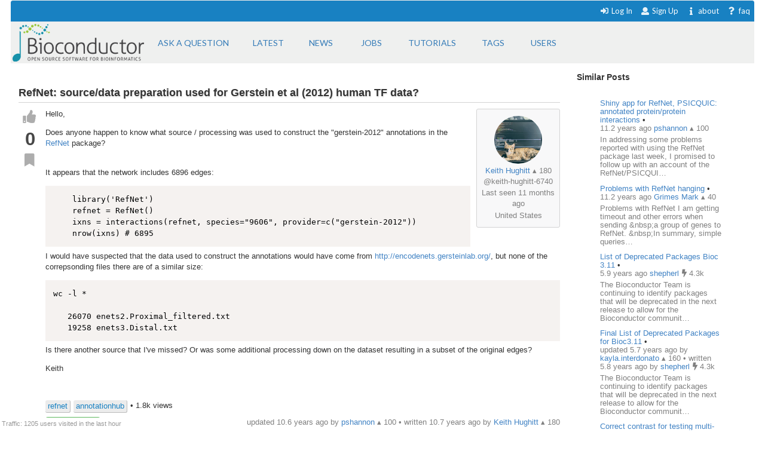

--- FILE ---
content_type: text/html; charset=utf-8
request_url: https://support.bioconductor.org/p/68234/
body_size: 6251
content:





<html>
<head>

    <title>
        
    RefNet: source/data preparation used for Gerstein et al (2012) human TF data?

    </title>

    <meta charset="UTF-8">
    <meta name="viewport" content="width=device-width, initial-scale=1">

    
    
    <link rel="icon" href="/static/favicon.ico" type="image/x-icon"/>


    <script src="https://ajax.googleapis.com/ajax/libs/jquery/3.2.1/jquery.min.js"></script>
    
    
    <script async src="https://cdn.jsdelivr.net/npm/mathjax@3/es5/tex-chtml.js" id="MathJax-script"></script>
    <script src="https://ajax.googleapis.com/ajax/libs/jquery/3.2.1/jquery.min.js"></script>
    <script src="https://code.jquery.com/ui/1.12.1/jquery-ui.min.js"></script>
    <link disabled rel="stylesheet" href="//cdn.jsdelivr.net/gh/highlightjs/cdn-release@9.18.0/build/styles/default.min.css">
    <script async src="//cdn.jsdelivr.net/gh/highlightjs/cdn-release@9.18.0/build/highlight.min.js"></script>


    
    
        <!-- Global site tag (gtag.js) - Google Analytics -->
        <script async src="https://www.googletagmanager.com/gtag/js?id=UA-55275703-1"></script>
        <script>
            window.dataLayer = window.dataLayer || [];

            function gtag() {
                dataLayer.push(arguments);
            }

            gtag('js', new Date());

            gtag('config', "UA-55275703-1");
        </script>

    

    
    <link rel="stylesheet" href="/static/CACHE/css/output.b3e21268cb4d.css" type="text/css">

    
    <script src="/static/CACHE/js/output.8d9edd4e014b.js"></script>

    
    

    
    
    <link rel="stylesheet" href="/static/autocomplete/tribute.css" />
    <link rel="stylesheet" href="/static/autocomplete/at.who.css" />
    <link href="/static/pagedown.css" type="text/css" media="all" rel="stylesheet">
    <link href="/static/prism.css" rel="stylesheet">
    <link href="/static/pagedown/demo/browser/demo.css" type="text/css" media="all" rel="stylesheet">


    
    
    <script src="/static/autocomplete/tribute.js"></script>
    <script type="text/javascript" src="/static/pagedown/Markdown.Converter.js"></script>
    <script type="text/javascript" src="/static/pagedown-extra/pagedown/Markdown.Converter.js"></script>
    <script type="text/javascript" src="/static/pagedown/Markdown.Sanitizer.js"></script>
    <script type="text/javascript" src="/static/pagedown/Markdown.Editor.js"></script>
    <script type="text/javascript" src="/static/pagedown-extra/Markdown.Extra.js"></script>
    <script type="text/javascript" src="/static/pagedown_init.js"></script>
    <script src="/static/prism.js"></script>
    <script src="/static/markdown-it.js"></script>
    <script src="/static/autocomplete/at.who.js"></script>



</head>


<body itemscope itemtype="https://schema.org/QAPage">

<div class="ui inverted container main">

    

    <span class="menus">
        
        




<div class="ui top attached text menu" id="menu-topics">
    <div class="ui inverted dimmer"></div>
    
    


    <div class="right menu" id="login-opts">

        
            <a class="item " href="/accounts/login/">
                <i class="sign-in icon"></i>Log In</a>

            <a class="item " href="/accounts/signup/">
                <i class="user icon"></i> Sign Up</a>
        

        <a class="item " href="/info/about/"> <i
                class="info icon"></i>about</a>
        <a class="item  " href="/info/faq/"> <i
                class="question icon"></i> faq
        </a>
    </div>
</div>

        



<div class="ui labeled icon attached pointing menu" id="menu-header">
    
        <div class="header item" id="logo">
            <a href="https://support.bioconductor.org/"><img class="ui image"  src="/static/transparent-logo.png"></a>
        </div>
    

    <a class="item  format add-question" href="/new/post/">
        <span class="">Ask a question</span>
    </a>

    <a class="item  format " href="/">
    <span class="">Latest</span>
    </a>
    <a class=" item  format" href="/t/news/">
    <span class="">News</span>
    </a>
    <a class=" item  format " href="/t/jobs/">
    <span class="">Jobs</span>
    </a>

    <a class=" item  format " href="/t/tutorials/">
    <span class="">Tutorials</span>
    </a>

    <a class=" item   format " href="/t/">
        <span class="">Tags</span>
    </a>

    <a class=" item  format " href="/user/list/">
        <span class="">Users</span>
    </a>

</div>


    </span>

    <span class="phone-menus">
        



    <div class="header item" id="logo">
        <a href="/"><img class="ui image" width="220px" src="/static/transparent-logo.png"></a>
    </div>


<div class="ui labeled icon attached fluid pointing menu" id="menu-header" style="background-color: white">

    <div class="ui left simple dropdown item">

        <i class="bars icon"><i class="dropdown icon"></i></i>
        <div class="menu">
            <a class="item " href="/new/post/">
                <i class=" edit icon"></i>New Post
            </a>

            <a class="item  " href="/">
                <i class=" list icon"></i> Latest
            </a>
            <a class="item   " href="/t/news/">
                <i class=" newspaper icon"></i> News
            </a>
            <a class="item  " href="/t/jobs/">
                <i class=" briefcase icon"></i> Jobs
            </a>

            <a class="item  " href="/t/tutorials/">
                <i class=" info circle icon"></i> Tutorials
            </a>

            <a class="item  " href="/t/">
                <i class="tag icon"></i>Tags
            </a>
            <a class="item " href="/user/list/">
                <i class=" world icon"></i>
                Users
            </a>
        </div>

    </div>


    <div class="ui right simple dropdown  item">
        

    </div>

    <div class="ui right simple dropdown item">

        <i class="user icon"><i class="dropdown icon"></i></i>
        <div class="menu" id="login-opts">
            
                <a class="item " href="/accounts/login/"><i class="sign-in icon"></i>
                    Log In</a>
                <a class="item " href="/accounts/signup/"><i
                        class="arrow circle up icon"></i>
                    Sign Up</a>
            

            <a class="item " href="/info/about/"><i class="info circle icon"></i>About
            </a>
        </div>


    </div>
</div>

    </span>

    
        
        <div class="ui bottom attached segment block">

            

    <div class="ui stackable grid">

        <div class="fit twelve wide content column">
            

    

    <span itemprop="mainEntity" itemscope itemtype="https://schema.org/Question">
    
    <div class="ui vertical segment">
            



<a name="68234"></a>

<div class="post view open" data-value="68234">

    
    
        
        <div class="title" itemprop="name">RefNet: source/data preparation used for Gerstein et al (2012) human TF data?</div>
        <span itemprop="answerCount" style="display: none">2</span>
    

    
    <div class="body"
            >

        
        <div class="voting">
            <button class="ui icon button" data-value="upvote"
                    data-state="0"><i class="thumbs up icon"></i>
            </button>

            <div class="score" itemprop="upvoteCount">0</div>

            <button class="ui icon button" data-value="bookmark"
                    data-state="0"><i class="bookmark icon"></i>
            </button>

            
        </div>


        
        <div class="content">
            <div class="droppable inplace">
                <div class="ui inverted dimmer">
                    <div class="ui text loader">
                        <div class="muted">Entering edit mode</div>
                    </div>
                </div>

                <div class="wrap magnify">

                    
                        




<div class="user_box tablet right">

    <div>
        <a class="" href="/u/6740/">
            <img class="ui centered circular image" src="https://secure.gravatar.com/avatar/f0aa3ec64ba65017f2a09e89327f6823?s=80&amp;d=identicon">
        </a>
    </div>

    <div class="muted">


        <div><a href="/u/6740/">Keith Hughitt</a>
        


    
        &utrif;
    

    180

</div>
        @keith-hughitt-6740
        <div>Last seen 11 months ago</div>
        <div>United States</div>

    </div>

</div>














                    
                <span  itemprop="text">
                    
                        <p>Hello,</p>

<p>Does anyone happen to know what source / processing was used to construct the "gerstein-2012" annotations in the <a rel="nofollow" href="http://www.bioconductor.org/packages/release/bioc/html/RefNet.html">RefNet</a> package?</p>

<p><br>
It appears that the network includes 6896 edges:</p>

<pre>    library('RefNet')
    refnet = RefNet()
    ixns = interactions(refnet, species="9606", provider=c("gerstein-2012"))
    nrow(ixns) # 6895</pre>

<p>I would have suspected that the data used to construct the annotations would have come <span style="">from <a rel="nofollow" href="http://encodenets.gersteinlab.org/">http://encodenets.gersteinlab.org/</a>, but none of the correpsonding files there are of a similar size:</span></p>

<pre><span style="">wc -l *</span>

   26070 enets2.Proximal_filtered.txt
   19258 enets3.Distal.txt</pre>

<p>Is there another source that I've missed? Or was some additional processing down on the dataset resulting in a subset of the original edges?</p>

<p>Keith</p>

<p> </p>

                    
                </span>
                </div>

                
                
                    
                    <span class="inplace-tags">

    
        
        <a class="ptag" href="/tag/refnet/">
            refnet
        </a>
        
    
        
        <a class="ptag" href="/tag/annotationhub/">
            annotationhub
        </a>
        
    

    
        &bull; 1.8k views
    

</span>
                

                <time itemprop="dateCreated" datetime="2015-06-01"></time>

                

                




<div class="actions top-level">

    <a class="add-comment ui tiny label">ADD COMMENT</a>

    &bull; <a itemprop="url" href="/p/68234/#68234">link</a>

    

    

    

    
    

    <span class="status muted user-info">
        





    
        updated 10.6 years ago by

        <a itemprop="author" itemscope itemtype="https://schema.org/Person"
           href="/u/6931/">
            <span itemprop="name">pshannon</span>
        </a>

        


    
        &utrif;
    

    100



        &bull;
    


        written 10.7 years ago by

        <a itemprop="author" itemscope itemtype="https://schema.org/Person"
           href="/u/6740/">
            <span itemprop="name">Keith Hughitt</span>
        </a>

        


    
        &utrif;
    

    180










    </span>


</div>

<span class="diff-cont"></span>



            </div>

            
            
        </div>

    </div>

</div>





    </div>

    
        
            <div class="ui vertical segment">
                



<a name="68249"></a>

<div class="post view open" data-value="68249">

    
    

    
    <div class="body"
            
                itemprop="suggestedAnswer" itemscope itemtype="https://schema.org/Answer"
            >

        
        <div class="voting">
            <button class="ui icon button" data-value="upvote"
                    data-state="0"><i class="thumbs up icon"></i>
            </button>

            <div class="score" itemprop="upvoteCount">0</div>

            <button class="ui icon button" data-value="bookmark"
                    data-state="0"><i class="bookmark icon"></i>
            </button>

            
        </div>


        
        <div class="content">
            <div class="droppable inplace">
                <div class="ui inverted dimmer">
                    <div class="ui text loader">
                        <div class="muted">Entering edit mode</div>
                    </div>
                </div>

                <div class="wrap magnify">

                    
                        




<div class="user_box tablet right">

    <div>
        <a class="" href="/u/6931/">
            <img class="ui centered circular image" src="https://secure.gravatar.com/avatar/518a2f9cbcdc2e3dd0f4263438bc167b?s=80&amp;d=identicon">
        </a>
    </div>

    <div class="muted">


        <div><a href="/u/6931/">pshannon</a>
        


    
        &utrif;
    

    100

</div>
        @pshannon-6931
        <div>Last seen 10.2 years ago</div>
        <div>United States</div>

    </div>

</div>














                    
                <span  itemprop="text">
                    
                        <p>Hi Keith,</p>

<p><span style="">The RefNet gerstein-2012 data interactions are from </span></p>

<p><a rel="nofollow" href="http://archive.gersteinlab.org/proj/Hierarchy_Rewiring/PNAS_hier/Hs_Tr.txt"> http://archive.gersteinlab.org/proj/Hierarchy_Rewiring/PNAS_hier/Hs_Tr.txt</a></p>

<p>If other (and possibly more recent) interaction data sets are of compelling interest, let us know.  The 4 which are built in to RefNet now ('native'; they live in the AnnotationHub) rather than from PSICQUIC were chosen for their contrasting nature and origin -- not for their comprehensiveness.</p>

<pre>R&gt; show(refnet)
RefNet object with 25 providers in 2 classes
| provider class 'native':
|     gerstein-2012
|     hypoxiaSignaling-2006
|     stamlabTFs-2012
|     recon202
| provider class 'PSICQUIC':
|     BioGrid
|     bhf-ucl
| ...


 - Paul</pre>

                    
                </span>
                </div>

                
                

                <time itemprop="dateCreated" datetime="2015-06-01"></time>

                

                




<div class="actions ">

    <a class="add-comment ui tiny label">ADD COMMENT</a>

    &bull; <a itemprop="url" href="/p/68234/#68249">link</a>

    

    

    

    
    

    <span class="status muted user-info">
        




    <span>
    
    
        10.7 years ago
    


    <a href="/u/6931/">
        pshannon
    </a>

    


    
        &utrif;
    

    100


    </span>







    </span>


</div>

<span class="diff-cont"></span>



            </div>

            
            <div class="comment-list">
<div class="indent" ><div>


<a name="68273"></a>

<div class="post comment open" data-value="68273">

    <div class="body">
        <div class="voting">
            <button class="ui icon mini button" data-value="upvote" data-state="0">
                <i class="thumbs up icon "></i>
            </button>

            <div class="score">0</div>

            <button class="ui icon mini button bookmark" data-value="bookmark" data-state="0">
                <i class="bookmark icon "></i>
            </button>
        </div>

        <div class="content">
            <div class="droppable inplace">
                <div class="ui inverted dimmer">
                    <div class="ui text loader">
                        <div class="muted">Entering edit mode</div>
                    </div>
                </div>
                <div class="magnify">
                    
                        <p>Hi Paul,</p>

<p>Thanks for the response and clarification. I think that the dataset you are using is actually from an earlier paper out of the Gerstein lab -- "<a rel="nofollow" href="http://stke.sciencemag.org/content/3/146/ra79.full">Rewiring of Transcriptional Regulatory Networks: Hierarchy, Rather Than Connectivity, Better Reflects the Importance of Regulators</a>" (2010).</p>

<p>The datasets associated with the ENCODE paper are on <a rel="nofollow" href="http://encodenets.gersteinlab.org/">http://encodenets.gersteinlab.org/</a>.</p>

<p>I could see both being useful for some people, so it probably wouldn't hurt to include both the datasets. It might also be worth it to include the source of each of the datasets in the documentation. To be even more explicit, you could even include the scripts you used to generate each of the external RData-based providers.</p>

<p>Thanks for your work putting this useful package together!</p>

<p>All the best,</p>

<p><span style="">Keith</span></p>

                    
                </div>
                




<div class="actions ">

    <a class="add-comment ui tiny label">ADD REPLY</a>

    &bull; <a itemprop="url" href="/p/68234/#68273">link</a>

    

    

    

    
    

    <span class="status muted user-info">
        




    <span>
    
    
        10.6 years ago
    


    <a href="/u/6740/">
        Keith Hughitt
    </a>

    


    
        &utrif;
    

    180


    </span>







    </span>


</div>

<span class="diff-cont"></span>

            </div>
        </div>
    </div>
</div>
</div>
</div>
</div>
        </div>

    </div>

</div>





        </div>
        
            <div class="ui vertical segment">
                



<a name="68440"></a>

<div class="post view open" data-value="68440">

    
    

    
    <div class="body"
            
                itemprop="suggestedAnswer" itemscope itemtype="https://schema.org/Answer"
            >

        
        <div class="voting">
            <button class="ui icon button" data-value="upvote"
                    data-state="0"><i class="thumbs up icon"></i>
            </button>

            <div class="score" itemprop="upvoteCount">0</div>

            <button class="ui icon button" data-value="bookmark"
                    data-state="0"><i class="bookmark icon"></i>
            </button>

            
        </div>


        
        <div class="content">
            <div class="droppable inplace">
                <div class="ui inverted dimmer">
                    <div class="ui text loader">
                        <div class="muted">Entering edit mode</div>
                    </div>
                </div>

                <div class="wrap magnify">

                    
                        




<div class="user_box tablet right">

    <div>
        <a class="" href="/u/6931/">
            <img class="ui centered circular image" src="https://secure.gravatar.com/avatar/518a2f9cbcdc2e3dd0f4263438bc167b?s=80&amp;d=identicon">
        </a>
    </div>

    <div class="muted">


        <div><a href="/u/6931/">pshannon</a>
        


    
        &utrif;
    

    100

</div>
        @pshannon-6931
        <div>Last seen 10.2 years ago</div>
        <div>United States</div>

    </div>

</div>














                    
                <span  itemprop="text">
                    
                        <p>Thanks, Keith: good catch.  I'll update the pmid in RefNet.</p>

<p>  - Paul</p>

                    
                </span>
                </div>

                
                

                <time itemprop="dateCreated" datetime="2015-06-05"></time>

                

                




<div class="actions ">

    <a class="add-comment ui tiny label">ADD COMMENT</a>

    &bull; <a itemprop="url" href="/p/68234/#68440">link</a>

    

    

    

    
    

    <span class="status muted user-info">
        




    <span>
    
    
        10.6 years ago
    


    <a href="/u/6931/">
        pshannon
    </a>

    


    
        &utrif;
    

    100


    </span>







    </span>


</div>

<span class="diff-cont"></span>



            </div>

            
            
        </div>

    </div>

</div>





        </div>
        

</span>

    
    
        <div class="ui info message">
            <p><a class="ui small label" href="/accounts/login/">
                <i class="sign in icon"></i>Login</a> before adding your answer.</p>
        </div>
    

    <script>

        $(document).ready(function () {
            $('#subscribe').dropdown();
            drag_and_drop();
            $('.ui.dropdown').dropdown();
            //var users = "**MISSING**".split(',');
            autocomplete_users();
            //init_pagedown();

            $(this).on('click', '#inplace .save', function () {
                event.preventDefault();
                var post = $(this).closest('.post');
                edit_dropdown_post(post);
            });

            $(this).on('click', '#inplace .create', function () {
                event.preventDefault();
                create_comment();
            });

            $(this).on('click', '.edit-button', function (event) {
                event.preventDefault();
                inplace_form($(this));
            });

            $(this).on('click', ".add-comment", function () {
                inplace_form($(this), true);
            });
            
        });

    </script>


        </div>

        <div class="four wide column sidefeed">

            <div class="ui large wrap-text" id="sidebar">
                

    
    <div class="ui large wrap-text" id="sidebar">

        <div class="title">Similar Posts</div>

        <div class="ui basic segment similar" id="similar">
            <div id="similar-feed" post_uid="68234"></div>
            <div class="ui inverted dimmer">
                <div class="content">
                    <div class="ui text loader">
                        <div class="muted">Loading Similar Posts</div>
                    </div>
                </div>
            </div>
        </div>
    </div>


            </div>
        </div>

    </div>

    
    <div id="traffic">Traffic: 1205 users visited in the last hour</div>




        </div>
    

    
        


<div class="ui three  center aligned column stackable tiny grid">
    <div class=" left aligned column" style="padding-right: 13%">

        <b>Content</b>
        <a href="/#search-anchor">Search</a><br>
        <a href="/user/list/">Users</a><br>
        <a href="/t/">Tags</a><br>
        <a href="/b/list/">Badges</a>

    </div>
    <div class="left aligned column" style="padding-right: 12%">
        <b>Help</b>
        <a href="/info/about/">About</a><br>
        <a href="/info/faq/">FAQ</a><br>

    </div>
    <div class=" left aligned column">

        <b>Access</b>
        <a href="/info/rss/">RSS</a><br>
        <a href="/info/api/">API</a><br>
        <a href="#">Stats</a>

    </div>
</div>
<div class="ui divider"></div>

<div class="ui vertical center aligned basic segment">
    <p>Use of this site constitutes acceptance of our <a href="/info/policy/">User Agreement and Privacy
        Policy</a>.</p>
    <div class="smaller muted">
        Powered by the <a href="https://github.com/ialbert/biostar-central" class="ui image">
        <img src="/static/images/badge-forum.svg"></a> version 2.3.6
    </div>

</div>
    

    

</div>


</body>


</html>
